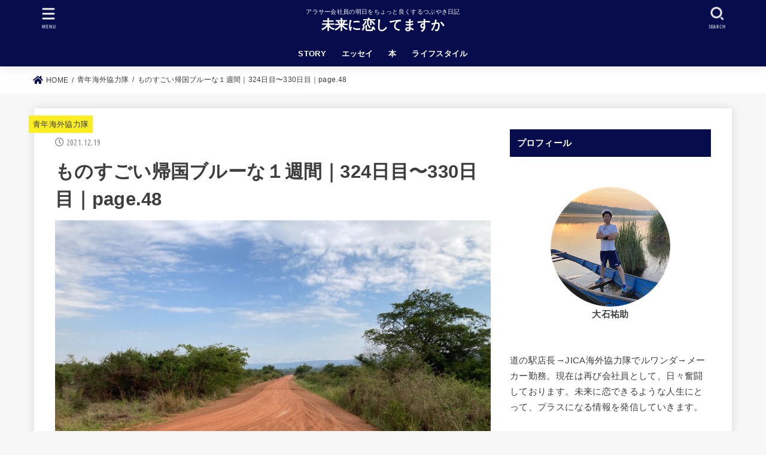

--- FILE ---
content_type: text/html; charset=UTF-8
request_url: https://yusukeoishi.com/jocv-diary48/
body_size: 17011
content:
<!doctype html>
<html dir="ltr" lang="ja"
	prefix="og: https://ogp.me/ns#" >
<head>
<meta charset="utf-8">
<meta http-equiv="X-UA-Compatible" content="IE=edge">
<meta name="HandheldFriendly" content="True">
<meta name="MobileOptimized" content="320">
<meta name="viewport" content="width=device-width, initial-scale=1"/>
<link rel="pingback" href="https://yusukeoishi.com/xmlrpc.php">
<title>ものすごい帰国ブルーな１週間｜324日目〜330日目｜page.48 | 未来に恋してますか</title>

		<!-- All in One SEO 4.3.4.1 - aioseo.com -->
		<meta name="robots" content="max-image-preview:large" />
		<link rel="canonical" href="https://yusukeoishi.com/jocv-diary48/" />
		<meta name="generator" content="All in One SEO (AIOSEO) 4.3.4.1 " />
		<meta property="og:locale" content="ja_JP" />
		<meta property="og:site_name" content="未来に恋してますか | アラサー会社員の明日をちょっと良くするつぶやき日記" />
		<meta property="og:type" content="article" />
		<meta property="og:title" content="ものすごい帰国ブルーな１週間｜324日目〜330日目｜page.48 | 未来に恋してますか" />
		<meta property="og:url" content="https://yusukeoishi.com/jocv-diary48/" />
		<meta property="article:published_time" content="2021-12-19T01:00:36+00:00" />
		<meta property="article:modified_time" content="2021-12-17T14:01:29+00:00" />
		<meta name="twitter:card" content="summary" />
		<meta name="twitter:title" content="ものすごい帰国ブルーな１週間｜324日目〜330日目｜page.48 | 未来に恋してますか" />
		<script type="application/ld+json" class="aioseo-schema">
			{"@context":"https:\/\/schema.org","@graph":[{"@type":"Article","@id":"https:\/\/yusukeoishi.com\/jocv-diary48\/#article","name":"\u3082\u306e\u3059\u3054\u3044\u5e30\u56fd\u30d6\u30eb\u30fc\u306a\uff11\u9031\u9593\uff5c324\u65e5\u76ee\u301c330\u65e5\u76ee\uff5cpage.48 | \u672a\u6765\u306b\u604b\u3057\u3066\u307e\u3059\u304b","headline":"\u3082\u306e\u3059\u3054\u3044\u5e30\u56fd\u30d6\u30eb\u30fc\u306a\uff11\u9031\u9593\uff5c324\u65e5\u76ee\u301c330\u65e5\u76ee\uff5cpage.48","author":{"@id":"https:\/\/yusukeoishi.com\/author\/kibuye\/#author"},"publisher":{"@id":"https:\/\/yusukeoishi.com\/#organization"},"image":{"@type":"ImageObject","url":"https:\/\/yusukeoishi.com\/wp-content\/uploads\/2021\/12\/0_IMG_8417.jpg","width":960,"height":720},"datePublished":"2021-12-19T01:00:36+09:00","dateModified":"2021-12-17T14:01:29+09:00","inLanguage":"ja","mainEntityOfPage":{"@id":"https:\/\/yusukeoishi.com\/jocv-diary48\/#webpage"},"isPartOf":{"@id":"https:\/\/yusukeoishi.com\/jocv-diary48\/#webpage"},"articleSection":"\u9752\u5e74\u6d77\u5916\u5354\u529b\u968a"},{"@type":"BreadcrumbList","@id":"https:\/\/yusukeoishi.com\/jocv-diary48\/#breadcrumblist","itemListElement":[{"@type":"ListItem","@id":"https:\/\/yusukeoishi.com\/#listItem","position":1,"item":{"@type":"WebPage","@id":"https:\/\/yusukeoishi.com\/","name":"\u30db\u30fc\u30e0","description":"\u9752\u5e74\u6d77\u5916\u5354\u529b\u968a\uff08\uff12\uff10\uff11\uff19\u5e74\u5ea6\uff12\u6b21\u968a\uff09\u30de\u30fc\u30b1\u30c6\u30a3\u30f3\u30b0\u968a\u54e1\u3068\u3057\u3066\u30a2\u30d5\u30ea\u30ab\u306e\u30eb\u30ef\u30f3\u30c0\u3068\u3044\u3046\u56fd\u3067\u3001\u73fe\u5730\u306e\u4e2d\u5c0f\u4f01\u696d\u3084\u8d77\u696d\u5bb6\u306e\u652f\u63f4\u3092\u3057\u307e\u3059\u3002\u30d6\u30ed\u30b0\u3084YouTube\u306a\u3069\u3092\u901a\u3057\u3066\u3001\u672a\u6765\u306b\u604b\u3067\u304d\u308b\u3088\u3046\u306a\u4eba\u751f\u306b\u3068\u3063\u3066\u30d7\u30e9\u30b9\u306b\u306a\u308b\u60c5\u5831\u3092\u767a\u4fe1\u3057\u3066\u3044\u304d\u307e\u3059\u3002","url":"https:\/\/yusukeoishi.com\/"},"nextItem":"https:\/\/yusukeoishi.com\/jocv-diary48\/#listItem"},{"@type":"ListItem","@id":"https:\/\/yusukeoishi.com\/jocv-diary48\/#listItem","position":2,"item":{"@type":"WebPage","@id":"https:\/\/yusukeoishi.com\/jocv-diary48\/","name":"\u3082\u306e\u3059\u3054\u3044\u5e30\u56fd\u30d6\u30eb\u30fc\u306a\uff11\u9031\u9593\uff5c324\u65e5\u76ee\u301c330\u65e5\u76ee\uff5cpage.48","url":"https:\/\/yusukeoishi.com\/jocv-diary48\/"},"previousItem":"https:\/\/yusukeoishi.com\/#listItem"}]},{"@type":"Organization","@id":"https:\/\/yusukeoishi.com\/#organization","name":"\u672a\u6765\u306b\u604b\u3057\u3066\u307e\u3059\u304b","url":"https:\/\/yusukeoishi.com\/"},{"@type":"Person","@id":"https:\/\/yusukeoishi.com\/author\/kibuye\/#author","url":"https:\/\/yusukeoishi.com\/author\/kibuye\/","name":"Yusuke Oishi","image":{"@type":"ImageObject","@id":"https:\/\/yusukeoishi.com\/jocv-diary48\/#authorImage","url":"https:\/\/secure.gravatar.com\/avatar\/93bdb00773b8e482ec7cb485a1f7443e?s=96&d=mm&r=g","width":96,"height":96,"caption":"Yusuke Oishi"}},{"@type":"WebPage","@id":"https:\/\/yusukeoishi.com\/jocv-diary48\/#webpage","url":"https:\/\/yusukeoishi.com\/jocv-diary48\/","name":"\u3082\u306e\u3059\u3054\u3044\u5e30\u56fd\u30d6\u30eb\u30fc\u306a\uff11\u9031\u9593\uff5c324\u65e5\u76ee\u301c330\u65e5\u76ee\uff5cpage.48 | \u672a\u6765\u306b\u604b\u3057\u3066\u307e\u3059\u304b","inLanguage":"ja","isPartOf":{"@id":"https:\/\/yusukeoishi.com\/#website"},"breadcrumb":{"@id":"https:\/\/yusukeoishi.com\/jocv-diary48\/#breadcrumblist"},"author":{"@id":"https:\/\/yusukeoishi.com\/author\/kibuye\/#author"},"creator":{"@id":"https:\/\/yusukeoishi.com\/author\/kibuye\/#author"},"image":{"@type":"ImageObject","url":"https:\/\/yusukeoishi.com\/wp-content\/uploads\/2021\/12\/0_IMG_8417.jpg","@id":"https:\/\/yusukeoishi.com\/#mainImage","width":960,"height":720},"primaryImageOfPage":{"@id":"https:\/\/yusukeoishi.com\/jocv-diary48\/#mainImage"},"datePublished":"2021-12-19T01:00:36+09:00","dateModified":"2021-12-17T14:01:29+09:00"},{"@type":"WebSite","@id":"https:\/\/yusukeoishi.com\/#website","url":"https:\/\/yusukeoishi.com\/","name":"\u672a\u6765\u306b\u604b\u3057\u3066\u307e\u3059\u304b","description":"\u30a2\u30e9\u30b5\u30fc\u4f1a\u793e\u54e1\u306e\u660e\u65e5\u3092\u3061\u3087\u3063\u3068\u826f\u304f\u3059\u308b\u3064\u3076\u3084\u304d\u65e5\u8a18","inLanguage":"ja","publisher":{"@id":"https:\/\/yusukeoishi.com\/#organization"}}]}
		</script>
		<script type="text/javascript" >
			window.ga=window.ga||function(){(ga.q=ga.q||[]).push(arguments)};ga.l=+new Date;
			ga('create', "UA-156921482-1", { 'cookieDomain': 'yusukeoishi.com' } );
			ga('send', 'pageview');
		</script>
		<script async src="https://www.google-analytics.com/analytics.js"></script>
		<!-- All in One SEO -->

<link rel='dns-prefetch' href='//fonts.googleapis.com' />
<link rel='dns-prefetch' href='//use.fontawesome.com' />
<link rel='dns-prefetch' href='//s.w.org' />
<link rel="alternate" type="application/rss+xml" title="未来に恋してますか &raquo; フィード" href="https://yusukeoishi.com/feed/" />
<link rel="alternate" type="application/rss+xml" title="未来に恋してますか &raquo; コメントフィード" href="https://yusukeoishi.com/comments/feed/" />
<link rel="alternate" type="application/rss+xml" title="未来に恋してますか &raquo; ものすごい帰国ブルーな１週間｜324日目〜330日目｜page.48 のコメントのフィード" href="https://yusukeoishi.com/jocv-diary48/feed/" />
		<script type="text/javascript">
			window._wpemojiSettings = {"baseUrl":"https:\/\/s.w.org\/images\/core\/emoji\/12.0.0-1\/72x72\/","ext":".png","svgUrl":"https:\/\/s.w.org\/images\/core\/emoji\/12.0.0-1\/svg\/","svgExt":".svg","source":{"concatemoji":"https:\/\/yusukeoishi.com\/wp-includes\/js\/wp-emoji-release.min.js?ver=5.4.2"}};
			/*! This file is auto-generated */
			!function(e,a,t){var r,n,o,i,p=a.createElement("canvas"),s=p.getContext&&p.getContext("2d");function c(e,t){var a=String.fromCharCode;s.clearRect(0,0,p.width,p.height),s.fillText(a.apply(this,e),0,0);var r=p.toDataURL();return s.clearRect(0,0,p.width,p.height),s.fillText(a.apply(this,t),0,0),r===p.toDataURL()}function l(e){if(!s||!s.fillText)return!1;switch(s.textBaseline="top",s.font="600 32px Arial",e){case"flag":return!c([127987,65039,8205,9895,65039],[127987,65039,8203,9895,65039])&&(!c([55356,56826,55356,56819],[55356,56826,8203,55356,56819])&&!c([55356,57332,56128,56423,56128,56418,56128,56421,56128,56430,56128,56423,56128,56447],[55356,57332,8203,56128,56423,8203,56128,56418,8203,56128,56421,8203,56128,56430,8203,56128,56423,8203,56128,56447]));case"emoji":return!c([55357,56424,55356,57342,8205,55358,56605,8205,55357,56424,55356,57340],[55357,56424,55356,57342,8203,55358,56605,8203,55357,56424,55356,57340])}return!1}function d(e){var t=a.createElement("script");t.src=e,t.defer=t.type="text/javascript",a.getElementsByTagName("head")[0].appendChild(t)}for(i=Array("flag","emoji"),t.supports={everything:!0,everythingExceptFlag:!0},o=0;o<i.length;o++)t.supports[i[o]]=l(i[o]),t.supports.everything=t.supports.everything&&t.supports[i[o]],"flag"!==i[o]&&(t.supports.everythingExceptFlag=t.supports.everythingExceptFlag&&t.supports[i[o]]);t.supports.everythingExceptFlag=t.supports.everythingExceptFlag&&!t.supports.flag,t.DOMReady=!1,t.readyCallback=function(){t.DOMReady=!0},t.supports.everything||(n=function(){t.readyCallback()},a.addEventListener?(a.addEventListener("DOMContentLoaded",n,!1),e.addEventListener("load",n,!1)):(e.attachEvent("onload",n),a.attachEvent("onreadystatechange",function(){"complete"===a.readyState&&t.readyCallback()})),(r=t.source||{}).concatemoji?d(r.concatemoji):r.wpemoji&&r.twemoji&&(d(r.twemoji),d(r.wpemoji)))}(window,document,window._wpemojiSettings);
		</script>
		<style type="text/css">
img.wp-smiley,
img.emoji {
	display: inline !important;
	border: none !important;
	box-shadow: none !important;
	height: 1em !important;
	width: 1em !important;
	margin: 0 .07em !important;
	vertical-align: -0.1em !important;
	background: none !important;
	padding: 0 !important;
}
</style>
	<link rel='stylesheet' id='wp-block-library-css'  href='https://yusukeoishi.com/wp-includes/css/dist/block-library/style.min.css' type='text/css' media='all' />
<link rel='stylesheet' id='toc-screen-css'  href='https://yusukeoishi.com/wp-content/plugins/table-of-contents-plus/screen.min.css?ver=2302' type='text/css' media='all' />
<link rel='stylesheet' id='wordpress-popular-posts-css-css'  href='https://yusukeoishi.com/wp-content/plugins/wordpress-popular-posts/assets/css/wpp.css?ver=6.1.1' type='text/css' media='all' />
<link rel='stylesheet' id='stk_style-css'  href='https://yusukeoishi.com/wp-content/themes/jstork19/style.css?ver=2.7.0' type='text/css' media='all' />
<style id='stk_style-inline-css' type='text/css'>
ul.wpp-list{counter-reset:number}ul.wpp-list li{list-style:none;position:relative;border-bottom:1px solid #ddd;margin:0;padding-bottom:.75em}ul.wpp-list li a::before{counter-increment:number;content:counter(number);background-color:var(--main-ttl-bg);color:var(--main-ttl-color);margin-right:3px;width:1.5em;height:1.5em;line-height:1.5em;font-size:75%;border-radius:3px;font-weight:bold;display:block;text-align:center;position:absolute;left:2px;top:2px;z-index:1}ul.wpp-list img{margin-bottom:0;margin-right:5px}ul.wpp-list li a.wpp-post-title{display:block}ul.wpp-list li a.wpp-post-title::before,ul.wpp-list li .wpp-author a::before,ul.wpp-list li .wpp-category a::before{content:none}ul.wpp-list .wpp-excerpt{font-size:80%}@media only screen and (max-width:480px){#toc_container{font-size:90%}}#toc_container{width:100%!important;padding:1.2em;border:5px solid rgba(100,100,100,.2)}#toc_container li{margin:1em 0;font-weight:bold}#toc_container li li{font-weight:normal;margin:.5em 0}#toc_container li::before{content:none}#toc_container .toc_number{display:inline-block;font-weight:bold;font-size:75%;background-color:var(--main-ttl-bg);color:var(--main-ttl-color);min-width:2.1em;min-height:2.1em;line-height:2.1;text-align:center;border-radius:1em;margin-right:.3em;padding:0 7px}#toc_container a{color:inherit;text-decoration:none}#toc_container a:hover{text-decoration:underline}#toc_container p.toc_title{max-width:580px;font-weight:bold;text-align:left;margin:0 auto;font-size:100%;vertical-align:middle}#toc_container .toc_title::before{display:inline-block;font-family:"Font Awesome 5 Free";font-weight:900;content:"\f03a";margin-right:.8em;margin-left:.4em;transform:scale(1.4);color:var(--main-ttl-bg)}#toc_container .toc_title .toc_toggle{font-size:80%;font-weight:normal;margin-left:.2em}#toc_container .toc_list{max-width:580px;margin-left:auto;margin-right:auto}#toc_container .toc_list>li{padding-left:0}
:root{--main-text-color:#3E3E3E;--main-link-color:#070d4c;--main-link-color-hover:#70efe7;--main-ttl-bg:#070d4c;--main-ttl-bg-rgba:rgba(7,13,76,.1);--main-ttl-color:#fff;--header-bg:#070d4c;--header-logo-color:#fff;--header-text-color:#fff;--inner-content-bg:#fff;--label-bg:#fcee21;--label-text-color:#3e3e3e;--slider-text-color:#444;--side-text-color:#3e3e3e;--footer-bg:#666;--footer-text-color:#CACACA;--footer-link-color:#f7f7f7;--new-mark-bg:#ff6347;--oc-box-blue:#82c8e2;--oc-box-blue-inner:#d4f3ff;--oc-box-red:#ee5656;--oc-box-red-inner:#feeeed;--oc-box-yellow:#ded647;--oc-box-yellow-inner:#fff8d4;--oc-box-green:#79e37c;--oc-box-green-inner:#d8f7c3;--oc-box-pink:#f7b2b2;--oc-box-pink-inner:#fee;--oc-box-gray:#9c9c9c;--oc-box-gray-inner:#f5f5f5;--oc-box-black:#313131;--oc-box-black-inner:#404040}
.wp-block-cover-image img.wp-block-cover__image-background,.wp-block-cover-image video.wp-block-cover__video-background,.wp-block-cover img.wp-block-cover__image-background,.wp-block-cover video.wp-block-cover__video-background{position:absolute;top:0;left:0;right:0;bottom:0;margin:0;padding:0;width:100%;height:100%;max-width:none;max-height:none;-o-object-fit:cover;object-fit:cover;outline:0;border:0;box-shadow:none}#custom_header .wp-block-cover__video-background{transform:translate(0)}
</style>
<link rel='stylesheet' id='stk_iconfont_style-css'  href='https://yusukeoishi.com/wp-content/themes/jstork19/webfonts/skticon/style.css' type='text/css' media='all' />
<link rel='stylesheet' id='gf_font-css'  href='https://fonts.googleapis.com/css?family=Ubuntu+Condensed&#038;display=swap' type='text/css' media='all' />
<style id='gf_font-inline-css' type='text/css'>
.gf {font-family: "Ubuntu Condensed", "游ゴシック", "Yu Gothic", "游ゴシック体", "YuGothic", "Hiragino Kaku Gothic ProN", Meiryo, sans-serif;}
</style>
<link rel='stylesheet' id='fontawesome-css'  href='https://use.fontawesome.com/releases/v5.13.0/css/all.css' type='text/css' media='all' />
<script type='text/javascript' src='https://yusukeoishi.com/wp-includes/js/jquery/jquery.js?ver=1.12.4-wp'></script>
<script type='text/javascript' src='https://yusukeoishi.com/wp-includes/js/jquery/jquery-migrate.min.js?ver=1.4.1'></script>
<script type='application/json' id="wpp-json">
{"sampling_active":0,"sampling_rate":100,"ajax_url":"https:\/\/yusukeoishi.com\/wp-json\/wordpress-popular-posts\/v1\/popular-posts","api_url":"https:\/\/yusukeoishi.com\/wp-json\/wordpress-popular-posts","ID":2099,"token":"82e87132c2","lang":0,"debug":0}
</script>
<script type='text/javascript' src='https://yusukeoishi.com/wp-content/plugins/wordpress-popular-posts/assets/js/wpp.min.js?ver=6.1.1'></script>
<link rel='https://api.w.org/' href='https://yusukeoishi.com/wp-json/' />
<link rel="EditURI" type="application/rsd+xml" title="RSD" href="https://yusukeoishi.com/xmlrpc.php?rsd" />
<link rel="wlwmanifest" type="application/wlwmanifest+xml" href="https://yusukeoishi.com/wp-includes/wlwmanifest.xml" /> 
<link rel='prev' title='【最強パスタ決定戦】ニップン明太子かるぼなーら｜#5' href='https://yusukeoishi.com/pasta-ranking5/' />
<link rel='next' title='【幻冬舎plus】第22回の記事が掲載されました！！' href='https://yusukeoishi.com/2021-12-21/' />

<link rel='shortlink' href='https://yusukeoishi.com/?p=2099' />
<link rel="alternate" type="application/json+oembed" href="https://yusukeoishi.com/wp-json/oembed/1.0/embed?url=https%3A%2F%2Fyusukeoishi.com%2Fjocv-diary48%2F" />
<link rel="alternate" type="text/xml+oembed" href="https://yusukeoishi.com/wp-json/oembed/1.0/embed?url=https%3A%2F%2Fyusukeoishi.com%2Fjocv-diary48%2F&#038;format=xml" />
            <style id="wpp-loading-animation-styles">@-webkit-keyframes bgslide{from{background-position-x:0}to{background-position-x:-200%}}@keyframes bgslide{from{background-position-x:0}to{background-position-x:-200%}}.wpp-widget-placeholder,.wpp-widget-block-placeholder{margin:0 auto;width:60px;height:3px;background:#dd3737;background:linear-gradient(90deg,#dd3737 0%,#571313 10%,#dd3737 100%);background-size:200% auto;border-radius:3px;-webkit-animation:bgslide 1s infinite linear;animation:bgslide 1s infinite linear}</style>
            <link rel="icon" href="https://yusukeoishi.com/wp-content/uploads/2020/07/cropped-16_2_280-32x32.png" sizes="32x32" />
<link rel="icon" href="https://yusukeoishi.com/wp-content/uploads/2020/07/cropped-16_2_280-192x192.png" sizes="192x192" />
<link rel="apple-touch-icon" href="https://yusukeoishi.com/wp-content/uploads/2020/07/cropped-16_2_280-180x180.png" />
<meta name="msapplication-TileImage" content="https://yusukeoishi.com/wp-content/uploads/2020/07/cropped-16_2_280-270x270.png" />
		<style type="text/css" id="wp-custom-css">
			.entry-content p {
	line-height: 1.6;
	margin:0.2em;
}
		</style>
			<!-- Google tag (gtag.js) -->
<script async src="https://www.googletagmanager.com/gtag/js?id=G-FRKPV3RQZD"></script>
<script>
  window.dataLayer = window.dataLayer || [];
  function gtag(){dataLayer.push(arguments);}
  gtag('js', new Date());

  gtag('config', 'G-FRKPV3RQZD');
</script>
</head>
<body class="post-template-default single single-post postid-2099 single-format-standard wp-embed-responsive headercenter gf_UbuntuCon bgfull">

<div id="container">

<header id="header" class="header stk_header"><div id="inner-header" class="wrap"><div id="site__logo" class="fs_ss"><p class="site_description">アラサー会社員の明日をちょっと良くするつぶやき日記</p><p class="h1 text none_gf"><a href="https://yusukeoishi.com" class="text-logo-link">未来に恋してますか</a></p></div><nav id="g_nav" class="menu-%e3%82%b0%e3%83%ad%e3%83%bc%e3%83%90%e3%83%ab%e3%83%a1%e3%83%8b%e3%83%a5%e3%83%bc-container"><ul id="ul__g_nav" class="menu"><li id="menu-item-879" class="menu-item menu-item-type-post_type menu-item-object-page menu-item-879"><a href="https://yusukeoishi.com/story-2/">STORY</a></li>
<li id="menu-item-2182" class="menu-item menu-item-type-taxonomy menu-item-object-category menu-item-2182"><a href="https://yusukeoishi.com/category/essay/">エッセイ</a></li>
<li id="menu-item-892" class="menu-item menu-item-type-taxonomy menu-item-object-category menu-item-892"><a href="https://yusukeoishi.com/category/book/">本</a></li>
<li id="menu-item-2322" class="menu-item menu-item-type-taxonomy menu-item-object-category menu-item-2322"><a href="https://yusukeoishi.com/category/lifestyle/">ライフスタイル</a></li>
</ul></nav><a href="#searchbox" data-remodal-target="searchbox" id="search_btn" class="nav_btn search_btn"><span class="text gf">search</span></a><a href="#spnavi" data-remodal-target="spnavi" id="stk_menu_btn" class="nav_btn menu_btn"><span class="text gf">menu</span></a></div></header><div id="breadcrumb" class="breadcrumb fadeIn pannavi_on"><div class="wrap"><ul class="breadcrumb__ul" itemscope itemtype="http://schema.org/BreadcrumbList"><li class="breadcrumb__li bc_homelink" itemprop="itemListElement" itemscope itemtype="http://schema.org/ListItem"><a class="breadcrumb__link" itemprop="item" href="https://yusukeoishi.com/"><span itemprop="name"> HOME</span></a><meta itemprop="position" content="1" /></li><li class="breadcrumb__li" itemprop="itemListElement" itemscope itemtype="http://schema.org/ListItem"><a class="breadcrumb__link" itemprop="item" href="https://yusukeoishi.com/category/jocv/"><span itemprop="name">青年海外協力隊</span></a><meta itemprop="position" content="2" /></li><li class="breadcrumb__li" itemprop="itemListElement" itemscope itemtype="http://schema.org/ListItem"><span itemprop="name">ものすごい帰国ブルーな１週間｜324日目〜330日目｜page.48</span><meta itemprop="position" content="3" /></li></ul></div></div>
<div id="content">
<div id="inner-content" class="fadeIn wrap">

<main id="main">
<article id="post-2099" class="post-2099 post type-post status-publish format-standard has-post-thumbnail hentry category-jocv article">
<header class="article-header entry-header">

<p class="byline entry-meta vcard cf"><span class="cat-name cat-id-2"><a href="https://yusukeoishi.com/category/jocv/">青年海外協力隊</a></span><time class="time__date gf entry-date updated" datetime="2021-12-19">2021.12.19</time></p>
<h1 class="entry-title single-title" itemprop="headline" rel="bookmark">ものすごい帰国ブルーな１週間｜324日目〜330日目｜page.48</h1>

<figure class="eyecatch">
<img width="960" height="720" src="https://yusukeoishi.com/wp-content/uploads/2021/12/0_IMG_8417.jpg" class="attachment-post-thumbnail size-post-thumbnail wp-post-image" alt="" srcset="https://yusukeoishi.com/wp-content/uploads/2021/12/0_IMG_8417.jpg 960w, https://yusukeoishi.com/wp-content/uploads/2021/12/0_IMG_8417-300x225.jpg 300w, https://yusukeoishi.com/wp-content/uploads/2021/12/0_IMG_8417-768x576.jpg 768w, https://yusukeoishi.com/wp-content/uploads/2021/12/0_IMG_8417-485x364.jpg 485w" sizes="(max-width: 960px) 100vw, 960px" /></figure>
<div class="sns_btn">

<ul class="sns_btn__ul">

<li class="sns_btn__li twitter">
<a class="sns_btn__link" target="blank" href="//twitter.com/intent/tweet?url=https%3A%2F%2Fyusukeoishi.com%2Fjocv-diary48%2F&text=%E3%82%82%E3%81%AE%E3%81%99%E3%81%94%E3%81%84%E5%B8%B0%E5%9B%BD%E3%83%96%E3%83%AB%E3%83%BC%E3%81%AA%EF%BC%91%E9%80%B1%E9%96%93%EF%BD%9C324%E6%97%A5%E7%9B%AE%E3%80%9C330%E6%97%A5%E7%9B%AE%EF%BD%9Cpage.48&tw_p=tweetbutton" onclick="window.open(this.href, 'tweetwindow', 'width=550, height=450,personalbar=0,toolbar=0,scrollbars=1,resizable=1'); return false;"><span class="text">ツイート</span></a>
  </li>

<li class="sns_btn__li facebook">
  <a class="sns_btn__link" href="//www.facebook.com/sharer.php?src=bm&u=https%3A%2F%2Fyusukeoishi.com%2Fjocv-diary48%2F&t=%E3%82%82%E3%81%AE%E3%81%99%E3%81%94%E3%81%84%E5%B8%B0%E5%9B%BD%E3%83%96%E3%83%AB%E3%83%BC%E3%81%AA%EF%BC%91%E9%80%B1%E9%96%93%EF%BD%9C324%E6%97%A5%E7%9B%AE%E3%80%9C330%E6%97%A5%E7%9B%AE%EF%BD%9Cpage.48" onclick="javascript:window.open(this.href, '', 'menubar=no,toolbar=no,resizable=yes,scrollbars=yes,height=300,width=600');return false;"><span class="text">シェア</span></a>
  </li>

<li class="sns_btn__li hatebu">
  	<a class="sns_btn__link" href="//b.hatena.ne.jp/add?mode=confirm&url=https://yusukeoishi.com/jocv-diary48/&title=%E3%82%82%E3%81%AE%E3%81%99%E3%81%94%E3%81%84%E5%B8%B0%E5%9B%BD%E3%83%96%E3%83%AB%E3%83%BC%E3%81%AA%EF%BC%91%E9%80%B1%E9%96%93%EF%BD%9C324%E6%97%A5%E7%9B%AE%E3%80%9C330%E6%97%A5%E7%9B%AE%EF%BD%9Cpage.48" onclick="window.open(this.href, 'HBwindow', 'width=600, height=400, menubar=no, toolbar=no, scrollbars=yes'); return false;" target="_blank"><span class="text">はてブ</span></a>
</li>

<li class="sns_btn__li line">
  <a class="sns_btn__link" href="//line.me/R/msg/text/?%E3%82%82%E3%81%AE%E3%81%99%E3%81%94%E3%81%84%E5%B8%B0%E5%9B%BD%E3%83%96%E3%83%AB%E3%83%BC%E3%81%AA%EF%BC%91%E9%80%B1%E9%96%93%EF%BD%9C324%E6%97%A5%E7%9B%AE%E3%80%9C330%E6%97%A5%E7%9B%AE%EF%BD%9Cpage.48%0Ahttps%3A%2F%2Fyusukeoishi.com%2Fjocv-diary48%2F" target="_blank"><span class="text">送る</span></a>
  </li>

<li class="sns_btn__li pocket">
  	<a class="sns_btn__link" href="//getpocket.com/edit?url=https://yusukeoishi.com/jocv-diary48/&title=%E3%82%82%E3%81%AE%E3%81%99%E3%81%94%E3%81%84%E5%B8%B0%E5%9B%BD%E3%83%96%E3%83%AB%E3%83%BC%E3%81%AA%EF%BC%91%E9%80%B1%E9%96%93%EF%BD%9C324%E6%97%A5%E7%9B%AE%E3%80%9C330%E6%97%A5%E7%9B%AE%EF%BD%9Cpage.48" onclick="window.open(this.href, 'FBwindow', 'width=550, height=350, menubar=no, toolbar=no, scrollbars=yes'); return false;"><span class="text">Pocket</span></a>
  </li>

</ul>
</div>
</header>

<section class="entry-content cf">

<p>&nbsp;</p>
<p>この無気力が帰国ブルーなのか、なんなのか分からないけれど、協力隊人生でもっとも沈んでいた１週間。</p>
<p>１２月に入ってから、ずっと低空飛行だった。とくに今週は、もうほとんど地面に着いていた。</p>
<p>&nbsp;</p>
<p>そんな墜落寸前のぼくを他所に、最後の大仕事はやってくる。</p>
<p>東部県で開催されるEXPOまで１ヶ月を切っている。</p>
<p>&nbsp;</p>
<p>ルワンダでのラストを全力で走り切るために、早いとこ浮上しないと。</p>
<h2>最後の大仕事</h2>
<img class="aligncenter size-full wp-image-2100" src="https://yusukeoishi.com/wp-content/uploads/2021/12/0_IMG_8222.jpg" alt="" width="960" height="720" srcset="https://yusukeoishi.com/wp-content/uploads/2021/12/0_IMG_8222.jpg 960w, https://yusukeoishi.com/wp-content/uploads/2021/12/0_IMG_8222-300x225.jpg 300w, https://yusukeoishi.com/wp-content/uploads/2021/12/0_IMG_8222-768x576.jpg 768w, https://yusukeoishi.com/wp-content/uploads/2021/12/0_IMG_8222-485x364.jpg 485w" sizes="(max-width: 960px) 100vw, 960px" />
<p>我がルワマガナで開催されるEXPOが、協力隊最後の活動になりそうです。</p>
<p>&nbsp;</p>
<p>来年７日から18日の12日間で、東部県EXPOの開催が決まりました。</p>
<p>活動の締めくくりに２、３日ほど出店しようと思っていました。</p>
<p>&nbsp;</p>
<p>ところが、数日間だけで出店できるなんて大違い。なんと開催期間である12日間すべて出ないといけないらしいのです。</p>
<p>ここまで来て出ないという選択肢はないので、強制プレイで12日間の出店することになりました。</p>
<p>&nbsp;</p>
<p>今のところ、同期隊員とのあんこチャパティの販売と後輩隊員による水の啓発運動、の２つは取り行うことが決まっています。</p>
<p>&nbsp;</p>
<p>ですが、残りの半数以上の日程はまだ未定。</p>
<p>以前から計画していた縁日をやるにしても、２、３日が限度です。なので、あと一つか二つは企画を考えないとなりません。</p>
<p>&nbsp;</p>
<p>そこで、レストランなどのお店を持っているルワンダ人の友達にお願いして、出店してもらう作戦に。</p>
<p>&nbsp;</p>
<p>しかし、さっそくこの作戦は頓挫します。</p>
<p>&nbsp;</p>
<p>急遽、課のダイレクターから、郡庁で出すブースに最低でも10の店を連れてきて欲しいとの依頼が入ったのです。</p>
<p>なんということでしょう。ぼくの友人たちは郡庁ブースに紹介することになりそうです。</p>
<p>&nbsp;</p>
<p>自分のブースでも何をやるか決まっていないのに、郡庁のブースのために10店舗もリーシングするなんて……。</p>
<p>&nbsp;</p>
<p>来週からは、自分のブースの準備を進めつつ、郡庁ブースのリーシングをしなくてはなりません。</p>
<p>これは慌ただしくなりそうな予感がします。</p>
<h2>大好評のわなげ</h2>
<img class="aligncenter size-full wp-image-2101" src="https://yusukeoishi.com/wp-content/uploads/2021/12/0_IMG_8700.jpg" alt="" width="960" height="720" srcset="https://yusukeoishi.com/wp-content/uploads/2021/12/0_IMG_8700.jpg 960w, https://yusukeoishi.com/wp-content/uploads/2021/12/0_IMG_8700-300x225.jpg 300w, https://yusukeoishi.com/wp-content/uploads/2021/12/0_IMG_8700-768x576.jpg 768w, https://yusukeoishi.com/wp-content/uploads/2021/12/0_IMG_8700-485x364.jpg 485w" sizes="(max-width: 960px) 100vw, 960px" />
<p>かねてより日本の祭りをやりたいと企てていました。</p>
<p>そして、EXPOで実現しそうです。ですが、祭りといっても、何がいいか模索しています。</p>
<p>&nbsp;</p>
<p>以前、近所の子どもたちに「ひもくじ」を試してみた結果はイマイチでした。</p>
<p>子どもたちの反応はとても良く楽しんでくれたのですが、オペレーションが大変。ルールが伝わりにくいのと、景品やヒモのセッティングが難しく、現実的ではありませんでした。</p>
<p>&nbsp;</p>
<p>そこで今回試したのが、「わなげ」。</p>
<p>これは試す前から自信がありました。とっても分かりやすいし、こちら側の準備もカンタン。そんな訳で、近所の子どもたちに遊んでもらいました。</p>
<p>&nbsp;</p>
<p>わなげは、予想通り大成功。</p>
<p>ルールも一発で伝わり、子どもたちも大いに楽しんでくれました。</p>
<p>&nbsp;</p>
<p>前回のひもくじは入れ食い状態になってしまったのに、子どもがどんどん増えても、ピンクシートのおかげか誰もお菓子を横から取ろうとしません。</p>
<p>みなしっかり順番を守ってくれるのです。</p>
<p>&nbsp;</p>
<p>問題があるとすれば、お菓子取れない可能性があること。</p>
<p>もちろん、ゲームなので仕方ないのですが、何も取れないのはあまりに可哀想です。</p>
<p>&nbsp;</p>
<p>まあ、それは仕方ないのかな……。</p>
<p>あともう一つか二つゲームを用意する予定です！</p>
<h2>協力隊史上もっとも落ちてた週</h2>
<img class="aligncenter size-full wp-image-2102" src="https://yusukeoishi.com/wp-content/uploads/2021/12/1_IMG_8408.jpg" alt="" width="960" height="720" srcset="https://yusukeoishi.com/wp-content/uploads/2021/12/1_IMG_8408.jpg 960w, https://yusukeoishi.com/wp-content/uploads/2021/12/1_IMG_8408-300x225.jpg 300w, https://yusukeoishi.com/wp-content/uploads/2021/12/1_IMG_8408-768x576.jpg 768w, https://yusukeoishi.com/wp-content/uploads/2021/12/1_IMG_8408-485x364.jpg 485w" sizes="(max-width: 960px) 100vw, 960px" />
<p>EXPOが決まった最中、だいぶ沈んでいました。</p>
<p>&nbsp;</p>
<p>もしかすると、一時帰国の含めて２年あった協力隊人生でもっともキツかったかもしれません。</p>
<p>明確な理由はないのですが、謎の無気力状態に。</p>
<p>&nbsp;</p>
<p>考えられるとすると、とくに何も出来てないのに活動がひと段落したこと。</p>
<p>支援先でのワークショップをひと通り終え、経営の教科書やガイドブックも完成し、やるべき仕事がほとんどなくなってしまいました。</p>
<p>&nbsp;</p>
<p>くわえて、進むべき方向を失ったこと。</p>
<p>協力隊後の進路はだいぶ前から決めていたのに、リアルにその時が差し迫ってきて、決意が大きく揺らぎ始めたのです。</p>
<p>&nbsp;</p>
<p>完全に帰国ブルー。</p>
<p>そんなものがあるのか知りませんが。</p>
<p>&nbsp;</p>
<p>早いこと帰国後どうするかを決めてしまえば、今に全力を注げるのですが、いかんせん迷走しまくってます。</p>
<p>この状態を脱しないと、残り少ないルワンダでの日々に身が入りません。</p>
<p>&nbsp;</p>
<p>とかく年内に結論を出すべく、もがきます！</p>
<p>そして、年明けからは晴れ晴れとした気持ちで、協力隊人生のラストを思いっきり楽しもうと思います！</p>
<p>&nbsp;</p>
<p>最後まで読んでいただき、ありがとうございます！！</p>
<p>シェアしていただけると嬉しいです！</p>
<p>&nbsp;</p>

</section>

<footer class="article-footer">
<ul class="post-categories">
	<li><a href="https://yusukeoishi.com/category/jocv/" rel="category tag">青年海外協力隊</a></li></ul></footer>

<div class="fb-likebtn" style="background-image: url(https://yusukeoishi.com/wp-content/uploads/2021/12/0_IMG_8417.jpg);">

<div class="inner">
	<p class="like_text gf">FOLLOW</p>

	
	
	
			<a class="followbtn btn_instagram" href="https://www.instagram.com/yusuke.oishi/" target="_blank">Instagram</a>
	
		
		

</div>
</div>

<div class="sharewrap">
<h3>シェアしていただけると嬉しいです！！</h3>
<div class="sns_btn">

<ul class="sns_btn__ul">

<li class="sns_btn__li twitter">
<a class="sns_btn__link" target="blank" href="//twitter.com/intent/tweet?url=https%3A%2F%2Fyusukeoishi.com%2Fjocv-diary48%2F&text=%E3%82%82%E3%81%AE%E3%81%99%E3%81%94%E3%81%84%E5%B8%B0%E5%9B%BD%E3%83%96%E3%83%AB%E3%83%BC%E3%81%AA%EF%BC%91%E9%80%B1%E9%96%93%EF%BD%9C324%E6%97%A5%E7%9B%AE%E3%80%9C330%E6%97%A5%E7%9B%AE%EF%BD%9Cpage.48&tw_p=tweetbutton" onclick="window.open(this.href, 'tweetwindow', 'width=550, height=450,personalbar=0,toolbar=0,scrollbars=1,resizable=1'); return false;"><span class="text">ツイート</span></a>
  </li>

<li class="sns_btn__li facebook">
  <a class="sns_btn__link" href="//www.facebook.com/sharer.php?src=bm&u=https%3A%2F%2Fyusukeoishi.com%2Fjocv-diary48%2F&t=%E3%82%82%E3%81%AE%E3%81%99%E3%81%94%E3%81%84%E5%B8%B0%E5%9B%BD%E3%83%96%E3%83%AB%E3%83%BC%E3%81%AA%EF%BC%91%E9%80%B1%E9%96%93%EF%BD%9C324%E6%97%A5%E7%9B%AE%E3%80%9C330%E6%97%A5%E7%9B%AE%EF%BD%9Cpage.48" onclick="javascript:window.open(this.href, '', 'menubar=no,toolbar=no,resizable=yes,scrollbars=yes,height=300,width=600');return false;"><span class="text">シェア</span></a>
  </li>

<li class="sns_btn__li hatebu">
  	<a class="sns_btn__link" href="//b.hatena.ne.jp/add?mode=confirm&url=https://yusukeoishi.com/jocv-diary48/&title=%E3%82%82%E3%81%AE%E3%81%99%E3%81%94%E3%81%84%E5%B8%B0%E5%9B%BD%E3%83%96%E3%83%AB%E3%83%BC%E3%81%AA%EF%BC%91%E9%80%B1%E9%96%93%EF%BD%9C324%E6%97%A5%E7%9B%AE%E3%80%9C330%E6%97%A5%E7%9B%AE%EF%BD%9Cpage.48" onclick="window.open(this.href, 'HBwindow', 'width=600, height=400, menubar=no, toolbar=no, scrollbars=yes'); return false;" target="_blank"><span class="text">はてブ</span></a>
</li>

<li class="sns_btn__li line">
  <a class="sns_btn__link" href="//line.me/R/msg/text/?%E3%82%82%E3%81%AE%E3%81%99%E3%81%94%E3%81%84%E5%B8%B0%E5%9B%BD%E3%83%96%E3%83%AB%E3%83%BC%E3%81%AA%EF%BC%91%E9%80%B1%E9%96%93%EF%BD%9C324%E6%97%A5%E7%9B%AE%E3%80%9C330%E6%97%A5%E7%9B%AE%EF%BD%9Cpage.48%0Ahttps%3A%2F%2Fyusukeoishi.com%2Fjocv-diary48%2F" target="_blank"><span class="text">送る</span></a>
  </li>

<li class="sns_btn__li pocket">
  	<a class="sns_btn__link" href="//getpocket.com/edit?url=https://yusukeoishi.com/jocv-diary48/&title=%E3%82%82%E3%81%AE%E3%81%99%E3%81%94%E3%81%84%E5%B8%B0%E5%9B%BD%E3%83%96%E3%83%AB%E3%83%BC%E3%81%AA%EF%BC%91%E9%80%B1%E9%96%93%EF%BD%9C324%E6%97%A5%E7%9B%AE%E3%80%9C330%E6%97%A5%E7%9B%AE%EF%BD%9Cpage.48" onclick="window.open(this.href, 'FBwindow', 'width=550, height=350, menubar=no, toolbar=no, scrollbars=yes'); return false;"><span class="text">Pocket</span></a>
  </li>

</ul>
</div>
</div>



	<div id="respond" class="comment-respond">
		<h3 id="reply-title" class="comment-reply-title">コメントを残す <small><a rel="nofollow" id="cancel-comment-reply-link" href="/jocv-diary48/#respond" style="display:none;">コメントをキャンセル</a></small></h3><form action="https://yusukeoishi.com/wp-comments-post.php" method="post" id="commentform" class="comment-form" novalidate><p class="comment-notes"><span id="email-notes">メールアドレスが公開されることはありません。</span> <span class="required">*</span> が付いている欄は必須項目です</p><p class="comment-form-comment"><label for="comment">コメント</label> <textarea id="comment" name="comment" cols="45" rows="8" maxlength="65525" required="required"></textarea></p><p class="comment-form-author"><label for="author">名前 <span class="required">*</span></label> <input id="author" name="author" type="text" value="" size="30" maxlength="245" required='required' /></p>
<p class="comment-form-email"><label for="email">メール <span class="required">*</span></label> <input id="email" name="email" type="email" value="" size="30" maxlength="100" aria-describedby="email-notes" required='required' /></p>
<p class="comment-form-url"><label for="url">サイト</label> <input id="url" name="url" type="url" value="" size="30" maxlength="200" /></p>
<p class="comment-form-cookies-consent"><input id="wp-comment-cookies-consent" name="wp-comment-cookies-consent" type="checkbox" value="yes" /> <label for="wp-comment-cookies-consent">次回のコメントで使用するためブラウザーに自分の名前、メールアドレス、サイトを保存する。</label></p>
<p class="form-submit"><input name="submit" type="submit" id="submit" class="submit" value="コメントを送信" /> <input type='hidden' name='comment_post_ID' value='2099' id='comment_post_ID' />
<input type='hidden' name='comment_parent' id='comment_parent' value='0' />
</p></form>	</div><!-- #respond -->
	
</article>

<div id="single_foot">

<div id="np-post">
<div class="prev np-post-list">
	<a href="https://yusukeoishi.com/2021-12-21/" data-text="PREV PAGE">
		<figure class="eyecatch"><img width="150" height="150" src="https://yusukeoishi.com/wp-content/uploads/2021/12/831a0c7900ccb36fa76f1a361dfda350-150x150.jpg" class="attachment-thumbnail size-thumbnail wp-post-image" alt="" /></figure>
		<span class="ttl">【幻冬舎plus】第22回の記事が掲載されました！！</span>
	</a>
</div>

<div class="next np-post-list">
	<a href="https://yusukeoishi.com/pasta-ranking5/" data-text="NEXT PAGE">
		<span class="ttl">【最強パスタ決定戦】ニップン明太子かるぼなーら｜#5</span>
		<figure class="eyecatch"><img width="150" height="150" src="https://yusukeoishi.com/wp-content/uploads/2021/11/2_IMG_7965-e1638168358461-150x150.jpg" class="attachment-thumbnail size-thumbnail wp-post-image" alt="" /></figure>
	</a>
</div>
</div>

<div id="related-box" class="original-related"><h2 class="related-h h_ttl"><span class="gf">RECOMMEND</span></h2><ul><li class="related_newpost__li">
			<a href="https://yusukeoishi.com/sdgs-goal1/" class="custom-link no-lightbox" title="sdg_icon_01_ja_2" onclick="event.stopPropagation()" target="_self">
				<figure class="eyecatch of-cover"><img width="485" height="300" src="https://yusukeoishi.com/wp-content/uploads/2020/12/sdg_icon_01_ja_2-485x300.png" class="archives-eyecatch-image attachment-oc-post-thum wp-post-image" alt="SDGsゴール１" /><span class="osusume-label cat-name cat-id-2">青年海外協力隊</span></figure><time class="time__date gf undo">2024.06.15</time><div class="ttl">【簡単】SDGsゴール１：貧困をなくそう</div>
			</a>
		</li><li class="related_newpost__li">
			<a href="https://yusukeoishi.com/jocv-dairy19/">
				<figure class="eyecatch of-cover"><img width="485" height="300" src="https://yusukeoishi.com/wp-content/uploads/2021/05/2_B5295AD2-F1B3-41D3-8F76-4B9A05E23C2D-485x300.jpg" class="archives-eyecatch-image attachment-oc-post-thum wp-post-image" alt="" /><span class="osusume-label cat-name cat-id-2">青年海外協力隊</span></figure><time class="time__date gf">2021.05.29</time><div class="ttl">【page.19】わたしはエジソンになりたい｜121日目〜127日目</div>
			</a>
		</li><li class="related_newpost__li">
			<a href="https://yusukeoishi.com/jocv-diary-page2/">
				<figure class="eyecatch of-cover"><img width="485" height="300" src="https://yusukeoishi.com/wp-content/uploads/2020/01/20200116034436-485x300.jpg" class="archives-eyecatch-image attachment-oc-post-thum wp-post-image" alt="" /><span class="osusume-label cat-name cat-id-2">青年海外協力隊</span></figure><time class="time__date gf undo">2020.11.15</time><div class="ttl">青年海外協力隊日記 page2 (語学訓練スタート 7日目～13日目)</div>
			</a>
		</li><li class="related_newpost__li">
			<a href="https://yusukeoishi.com/mdgs/">
				<figure class="eyecatch of-cover"><img width="485" height="300" src="https://yusukeoishi.com/wp-content/uploads/2020/12/E_SDG_logo_without_UN_emblem_Square_WEB-485x300.png" class="archives-eyecatch-image attachment-oc-post-thum wp-post-image" alt="SDGsロゴ" /><span class="osusume-label cat-name cat-id-2">青年海外協力隊</span></figure><time class="time__date gf undo">2024.06.15</time><div class="ttl">【簡単】MDGsとは？SDGsの前身であるミレニアム開発目標とは？</div>
			</a>
		</li><li class="related_newpost__li">
			<a href="https://yusukeoishi.com/jocv-diary53/">
				<figure class="eyecatch of-cover"><img width="485" height="364" src="https://yusukeoishi.com/wp-content/uploads/2022/01/1_IMG_9271-485x364.jpg" class="archives-eyecatch-image attachment-oc-post-thum wp-post-image" alt="" srcset="https://yusukeoishi.com/wp-content/uploads/2022/01/1_IMG_9271-485x364.jpg 485w, https://yusukeoishi.com/wp-content/uploads/2022/01/1_IMG_9271-300x225.jpg 300w, https://yusukeoishi.com/wp-content/uploads/2022/01/1_IMG_9271-768x576.jpg 768w, https://yusukeoishi.com/wp-content/uploads/2022/01/1_IMG_9271.jpg 960w" sizes="(max-width: 485px) 45vw, 485px" /><span class="osusume-label cat-name cat-id-2">青年海外協力隊</span></figure><time class="time__date gf">2022.01.23</time><div class="ttl">最後の最後までルワンダ｜359日目〜365日目｜page.53</div>
			</a>
		</li><li class="related_newpost__li">
			<a href="https://yusukeoishi.com/sdgs-goal4/" class="custom-link no-lightbox" title="sdg_icon_04_ja_2" onclick="event.stopPropagation()" target="_self">
				<figure class="eyecatch of-cover"><img width="485" height="300" src="https://yusukeoishi.com/wp-content/uploads/2020/12/sdg_icon_04_ja_2-485x300.png" class="archives-eyecatch-image attachment-oc-post-thum wp-post-image" alt="SDGsゴール４" /><span class="osusume-label cat-name cat-id-2">青年海外協力隊</span></figure><time class="time__date gf undo">2024.06.15</time><div class="ttl">【簡単】SDGsゴール４：質の高い教育をみんなに</div>
			</a>
		</li><li class="related_newpost__li">
			<a href="https://yusukeoishi.com/jocv-diary37/">
				<figure class="eyecatch of-cover"><img width="485" height="364" src="https://yusukeoishi.com/wp-content/uploads/2021/10/2_IMG_7040-485x364.jpg" class="archives-eyecatch-image attachment-oc-post-thum wp-post-image" alt="" srcset="https://yusukeoishi.com/wp-content/uploads/2021/10/2_IMG_7040-485x364.jpg 485w, https://yusukeoishi.com/wp-content/uploads/2021/10/2_IMG_7040-300x225.jpg 300w, https://yusukeoishi.com/wp-content/uploads/2021/10/2_IMG_7040-768x576.jpg 768w, https://yusukeoishi.com/wp-content/uploads/2021/10/2_IMG_7040.jpg 960w" sizes="(max-width: 485px) 45vw, 485px" /><span class="osusume-label cat-name cat-id-2">青年海外協力隊</span></figure><time class="time__date gf">2021.10.03</time><div class="ttl">最高すぎた14日間の隔離生活｜247日目〜253日目｜page.37</div>
			</a>
		</li><li class="related_newpost__li">
			<a href="https://yusukeoishi.com/jocv-diary-page10/">
				<figure class="eyecatch of-cover"><img width="485" height="300" src="https://yusukeoishi.com/wp-content/uploads/2020/03/20200315233820-485x300.jpg" class="archives-eyecatch-image attachment-oc-post-thum wp-post-image" alt="" /><span class="osusume-label cat-name cat-id-2">青年海外協力隊</span></figure><time class="time__date gf undo">2020.11.15</time><div class="ttl">新ビジネス始動 (page.10 62日目〜68日目)</div>
			</a>
		</li></ul></div>

</div>

</main>
<div id="sidebar1" class="sidebar" role="complementary"><div id="text-2" class="widget widget_text"><h4 class="widgettitle gf"><span>プロフィール</span></h4>			<div class="textwidget"><p><center><br />
<img class="aligncenter wp-image-2191 size-full" src="https://yusukeoishi.com/wp-content/uploads/2022/03/IA4QO2D2D2g7sRX1647231120_1647231145-2.png" alt="" width="200" height="200" /></center><center><strong>大石祐助</strong></center>&nbsp;</p>
<p>道の駅店長→JICA海外協力隊でルワンダ→メーカー勤務。現在は再び会社員として、日々奮闘しております。未来に恋できるような人生にとって、プラスになる情報を発信していきます。</p>
</div>
		</div><div id="search-2" class="widget widget_search"><form role="search" method="get" class="searchform" action="https://yusukeoishi.com/">
				<label>
					<span class="screen-reader-text">検索:</span>
					<input type="search" class="searchform_input" placeholder="検索 &hellip;" value="" name="s" />
				</label>
				<button type="submit" class="searchsubmit"></button>
			</form></div>
<div id="wpp-3" class="widget popular-posts">
<h4 class="widgettitle gf"><span>よく読まれている記事</span></h4>


<ul class="wpp-list wpp-list-with-thumbnails">
<li>
<a href="https://yusukeoishi.com/jocv-money/" target="_self"><img src="https://yusukeoishi.com/wp-content/uploads/wordpress-popular-posts/1105-featured-75x75.jpg" srcset="https://yusukeoishi.com/wp-content/uploads/wordpress-popular-posts/1105-featured-75x75.jpg, https://yusukeoishi.com/wp-content/uploads/wordpress-popular-posts/1105-featured-75x75@1.5x.jpg 1.5x, https://yusukeoishi.com/wp-content/uploads/wordpress-popular-posts/1105-featured-75x75@2x.jpg 2x, https://yusukeoishi.com/wp-content/uploads/wordpress-popular-posts/1105-featured-75x75@2.5x.jpg 2.5x, https://yusukeoishi.com/wp-content/uploads/wordpress-popular-posts/1105-featured-75x75@3x.jpg 3x"  width="75" height="75" alt="疑問のイメージ" class="wpp-thumbnail wpp_featured wpp_cached_thumb" loading="lazy" /></a>
<a href="https://yusukeoishi.com/jocv-money/" class="wpp-post-title" target="_self">【最新】青年海外協力隊の給料すべてお見せします！【お金の不安解決】</a>
</li>
<li>
<a href="https://yusukeoishi.com/how-to-write-jocv-application-form/" target="_self"><img src="https://yusukeoishi.com/wp-content/uploads/wordpress-popular-posts/493-featured-75x75.jpg" srcset="https://yusukeoishi.com/wp-content/uploads/wordpress-popular-posts/493-featured-75x75.jpg, https://yusukeoishi.com/wp-content/uploads/wordpress-popular-posts/493-featured-75x75@1.5x.jpg 1.5x, https://yusukeoishi.com/wp-content/uploads/wordpress-popular-posts/493-featured-75x75@2x.jpg 2x, https://yusukeoishi.com/wp-content/uploads/wordpress-popular-posts/493-featured-75x75@2.5x.jpg 2.5x, https://yusukeoishi.com/wp-content/uploads/wordpress-popular-posts/493-featured-75x75@3x.jpg 3x"  width="75" height="75" alt="" class="wpp-thumbnail wpp_featured wpp_cached_thumb" loading="lazy" /></a>
<a href="https://yusukeoishi.com/how-to-write-jocv-application-form/" class="wpp-post-title" target="_self">【最新】青年海外協力隊の応募用紙の書き方【合格した応募書類みせます】</a>
</li>
<li>
<a href="https://yusukeoishi.com/jocv-belongings/" target="_self"><img src="https://yusukeoishi.com/wp-content/uploads/wordpress-popular-posts/699-featured-75x75.jpg" srcset="https://yusukeoishi.com/wp-content/uploads/wordpress-popular-posts/699-featured-75x75.jpg, https://yusukeoishi.com/wp-content/uploads/wordpress-popular-posts/699-featured-75x75@1.5x.jpg 1.5x, https://yusukeoishi.com/wp-content/uploads/wordpress-popular-posts/699-featured-75x75@2x.jpg 2x, https://yusukeoishi.com/wp-content/uploads/wordpress-popular-posts/699-featured-75x75@2.5x.jpg 2.5x, https://yusukeoishi.com/wp-content/uploads/wordpress-popular-posts/699-featured-75x75@3x.jpg 3x"  width="75" height="75" alt="スーツケース" class="wpp-thumbnail wpp_featured wpp_cached_thumb" loading="lazy" /></a>
<a href="https://yusukeoishi.com/jocv-belongings/" class="wpp-post-title" target="_self">【最新】青年海外協力隊のほんとうに必要な持ち物リスト【保存版】</a>
</li>
<li>
<a href="https://yusukeoishi.com/basic-information-rwanda/" target="_self"><img src="https://yusukeoishi.com/wp-content/uploads/wordpress-popular-posts/575-featured-75x75.jpg" srcset="https://yusukeoishi.com/wp-content/uploads/wordpress-popular-posts/575-featured-75x75.jpg, https://yusukeoishi.com/wp-content/uploads/wordpress-popular-posts/575-featured-75x75@1.5x.jpg 1.5x, https://yusukeoishi.com/wp-content/uploads/wordpress-popular-posts/575-featured-75x75@2x.jpg 2x, https://yusukeoishi.com/wp-content/uploads/wordpress-popular-posts/575-featured-75x75@2.5x.jpg 2.5x, https://yusukeoishi.com/wp-content/uploads/wordpress-popular-posts/575-featured-75x75@3x.jpg 3x"  width="75" height="75" alt="" class="wpp-thumbnail wpp_featured wpp_cached_thumb" loading="lazy" /></a>
<a href="https://yusukeoishi.com/basic-information-rwanda/" class="wpp-post-title" target="_self">【２０２１年】ルワンダってどんな国？【ルワンダ基本情報】</a>
</li>
<li>
<a href="https://yusukeoishi.com/jocv-english/" target="_self"><img src="https://yusukeoishi.com/wp-content/uploads/wordpress-popular-posts/670-featured-75x75.jpg" srcset="https://yusukeoishi.com/wp-content/uploads/wordpress-popular-posts/670-featured-75x75.jpg, https://yusukeoishi.com/wp-content/uploads/wordpress-popular-posts/670-featured-75x75@1.5x.jpg 1.5x, https://yusukeoishi.com/wp-content/uploads/wordpress-popular-posts/670-featured-75x75@2x.jpg 2x, https://yusukeoishi.com/wp-content/uploads/wordpress-popular-posts/670-featured-75x75@2.5x.jpg 2.5x, https://yusukeoishi.com/wp-content/uploads/wordpress-popular-posts/670-featured-75x75@3x.jpg 3x"  width="75" height="75" alt="不安" class="wpp-thumbnail wpp_featured wpp_cached_thumb" loading="lazy" /></a>
<a href="https://yusukeoishi.com/jocv-english/" class="wpp-post-title" target="_self">【青年海外協力隊】英語ができなくも大丈夫な３つの理由</a>
</li>
</ul>

</div>
<div id="categories-6" class="widget widget_categories"><h4 class="widgettitle gf"><span>カテゴリー</span></h4>		<ul>
				<li class="cat-item cat-item-20"><a href="https://yusukeoishi.com/category/essay/">エッセイ <span class="count">(91)</span></a>
</li>
	<li class="cat-item cat-item-12"><a href="https://yusukeoishi.com/category/lifestyle/">ライフスタイル <span class="count">(38)</span></a>
</li>
	<li class="cat-item cat-item-7"><a href="https://yusukeoishi.com/category/rwanda/">ルワンダ <span class="count">(79)</span></a>
</li>
	<li class="cat-item cat-item-3"><a href="https://yusukeoishi.com/category/book/">本 <span class="count">(48)</span></a>
</li>
	<li class="cat-item cat-item-2"><a href="https://yusukeoishi.com/category/jocv/">青年海外協力隊 <span class="count">(124)</span></a>
</li>
		</ul>
			</div><div id="archives-6" class="widget widget_archive"><h4 class="widgettitle gf"><span>アーカイブ</span></h4>		<ul>
				<li><a href='https://yusukeoishi.com/2024/08/'>2024年8月 (4)</a></li>
	<li><a href='https://yusukeoishi.com/2024/07/'>2024年7月 (1)</a></li>
	<li><a href='https://yusukeoishi.com/2024/05/'>2024年5月 (3)</a></li>
	<li><a href='https://yusukeoishi.com/2024/04/'>2024年4月 (4)</a></li>
	<li><a href='https://yusukeoishi.com/2023/06/'>2023年6月 (1)</a></li>
	<li><a href='https://yusukeoishi.com/2023/04/'>2023年4月 (4)</a></li>
	<li><a href='https://yusukeoishi.com/2023/03/'>2023年3月 (6)</a></li>
	<li><a href='https://yusukeoishi.com/2023/02/'>2023年2月 (6)</a></li>
	<li><a href='https://yusukeoishi.com/2023/01/'>2023年1月 (3)</a></li>
	<li><a href='https://yusukeoishi.com/2022/12/'>2022年12月 (2)</a></li>
	<li><a href='https://yusukeoishi.com/2022/06/'>2022年6月 (1)</a></li>
	<li><a href='https://yusukeoishi.com/2022/04/'>2022年4月 (1)</a></li>
	<li><a href='https://yusukeoishi.com/2022/02/'>2022年2月 (1)</a></li>
	<li><a href='https://yusukeoishi.com/2022/01/'>2022年1月 (11)</a></li>
	<li><a href='https://yusukeoishi.com/2021/12/'>2021年12月 (14)</a></li>
	<li><a href='https://yusukeoishi.com/2021/11/'>2021年11月 (25)</a></li>
	<li><a href='https://yusukeoishi.com/2021/10/'>2021年10月 (24)</a></li>
	<li><a href='https://yusukeoishi.com/2021/09/'>2021年9月 (29)</a></li>
	<li><a href='https://yusukeoishi.com/2021/08/'>2021年8月 (28)</a></li>
	<li><a href='https://yusukeoishi.com/2021/07/'>2021年7月 (31)</a></li>
	<li><a href='https://yusukeoishi.com/2021/06/'>2021年6月 (11)</a></li>
	<li><a href='https://yusukeoishi.com/2021/05/'>2021年5月 (9)</a></li>
	<li><a href='https://yusukeoishi.com/2021/04/'>2021年4月 (7)</a></li>
	<li><a href='https://yusukeoishi.com/2021/03/'>2021年3月 (30)</a></li>
	<li><a href='https://yusukeoishi.com/2021/02/'>2021年2月 (28)</a></li>
	<li><a href='https://yusukeoishi.com/2021/01/'>2021年1月 (22)</a></li>
	<li><a href='https://yusukeoishi.com/2020/12/'>2020年12月 (10)</a></li>
	<li><a href='https://yusukeoishi.com/2020/11/'>2020年11月 (9)</a></li>
	<li><a href='https://yusukeoishi.com/2020/10/'>2020年10月 (5)</a></li>
	<li><a href='https://yusukeoishi.com/2020/09/'>2020年9月 (7)</a></li>
	<li><a href='https://yusukeoishi.com/2020/08/'>2020年8月 (5)</a></li>
	<li><a href='https://yusukeoishi.com/2020/07/'>2020年7月 (2)</a></li>
	<li><a href='https://yusukeoishi.com/2020/06/'>2020年6月 (2)</a></li>
	<li><a href='https://yusukeoishi.com/2020/05/'>2020年5月 (6)</a></li>
	<li><a href='https://yusukeoishi.com/2020/04/'>2020年4月 (4)</a></li>
	<li><a href='https://yusukeoishi.com/2020/03/'>2020年3月 (8)</a></li>
	<li><a href='https://yusukeoishi.com/2020/02/'>2020年2月 (5)</a></li>
	<li><a href='https://yusukeoishi.com/2020/01/'>2020年1月 (11)</a></li>
		</ul>
			</div></div></div>
</div>

<div id="navbtn_search_content" class="remodal searchbox" data-remodal-id="searchbox" data-remodal-options="hashTracking:false"><form role="search" method="get" class="searchform" action="https://yusukeoishi.com/">
				<label>
					<span class="screen-reader-text">検索:</span>
					<input type="search" class="searchform_input" placeholder="検索 &hellip;" value="" name="s" />
				</label>
				<button type="submit" class="searchsubmit"></button>
			</form><button class="remodal-close"data-remodal-action="close"><span class="text gf">CLOSE</span></button></div>
<div id="navbtn_menu_content" class="remodal spnavi" data-remodal-id="spnavi" data-remodal-options="hashTracking:false"><button data-remodal-action="close" class="remodal-close"><span class="text gf">CLOSE</span></button><div id="pages-11" class="widget widget_pages"><h4 class="widgettitle gf"><span>About me!</span></h4>		<ul>
			<li class="page_item page-item-3"><a href="https://yusukeoishi.com/privacy-policy/">PRIVACY POLICY</a></li>
<li class="page_item page-item-314"><a href="https://yusukeoishi.com/story/">PROFILE</a></li>
<li class="page_item page-item-335"><a href="https://yusukeoishi.com/story-2/">STORY</a></li>
		</ul>
			</div><div id="categories-2" class="widget widget_categories"><h4 class="widgettitle gf"><span>Category!</span></h4>		<ul>
				<li class="cat-item cat-item-20"><a href="https://yusukeoishi.com/category/essay/">エッセイ</a>
</li>
	<li class="cat-item cat-item-12"><a href="https://yusukeoishi.com/category/lifestyle/">ライフスタイル</a>
</li>
	<li class="cat-item cat-item-7"><a href="https://yusukeoishi.com/category/rwanda/">ルワンダ</a>
</li>
	<li class="cat-item cat-item-3"><a href="https://yusukeoishi.com/category/book/">本</a>
</li>
	<li class="cat-item cat-item-2"><a href="https://yusukeoishi.com/category/jocv/">青年海外協力隊</a>
</li>
		</ul>
			</div><div id="archives-2" class="widget widget_archive"><h4 class="widgettitle gf"><span>Archive!</span></h4>		<ul>
				<li><a href='https://yusukeoishi.com/2024/08/'>2024年8月</a></li>
	<li><a href='https://yusukeoishi.com/2024/07/'>2024年7月</a></li>
	<li><a href='https://yusukeoishi.com/2024/05/'>2024年5月</a></li>
	<li><a href='https://yusukeoishi.com/2024/04/'>2024年4月</a></li>
	<li><a href='https://yusukeoishi.com/2023/06/'>2023年6月</a></li>
	<li><a href='https://yusukeoishi.com/2023/04/'>2023年4月</a></li>
	<li><a href='https://yusukeoishi.com/2023/03/'>2023年3月</a></li>
	<li><a href='https://yusukeoishi.com/2023/02/'>2023年2月</a></li>
	<li><a href='https://yusukeoishi.com/2023/01/'>2023年1月</a></li>
	<li><a href='https://yusukeoishi.com/2022/12/'>2022年12月</a></li>
	<li><a href='https://yusukeoishi.com/2022/06/'>2022年6月</a></li>
	<li><a href='https://yusukeoishi.com/2022/04/'>2022年4月</a></li>
	<li><a href='https://yusukeoishi.com/2022/02/'>2022年2月</a></li>
	<li><a href='https://yusukeoishi.com/2022/01/'>2022年1月</a></li>
	<li><a href='https://yusukeoishi.com/2021/12/'>2021年12月</a></li>
	<li><a href='https://yusukeoishi.com/2021/11/'>2021年11月</a></li>
	<li><a href='https://yusukeoishi.com/2021/10/'>2021年10月</a></li>
	<li><a href='https://yusukeoishi.com/2021/09/'>2021年9月</a></li>
	<li><a href='https://yusukeoishi.com/2021/08/'>2021年8月</a></li>
	<li><a href='https://yusukeoishi.com/2021/07/'>2021年7月</a></li>
	<li><a href='https://yusukeoishi.com/2021/06/'>2021年6月</a></li>
	<li><a href='https://yusukeoishi.com/2021/05/'>2021年5月</a></li>
	<li><a href='https://yusukeoishi.com/2021/04/'>2021年4月</a></li>
	<li><a href='https://yusukeoishi.com/2021/03/'>2021年3月</a></li>
	<li><a href='https://yusukeoishi.com/2021/02/'>2021年2月</a></li>
	<li><a href='https://yusukeoishi.com/2021/01/'>2021年1月</a></li>
	<li><a href='https://yusukeoishi.com/2020/12/'>2020年12月</a></li>
	<li><a href='https://yusukeoishi.com/2020/11/'>2020年11月</a></li>
	<li><a href='https://yusukeoishi.com/2020/10/'>2020年10月</a></li>
	<li><a href='https://yusukeoishi.com/2020/09/'>2020年9月</a></li>
	<li><a href='https://yusukeoishi.com/2020/08/'>2020年8月</a></li>
	<li><a href='https://yusukeoishi.com/2020/07/'>2020年7月</a></li>
	<li><a href='https://yusukeoishi.com/2020/06/'>2020年6月</a></li>
	<li><a href='https://yusukeoishi.com/2020/05/'>2020年5月</a></li>
	<li><a href='https://yusukeoishi.com/2020/04/'>2020年4月</a></li>
	<li><a href='https://yusukeoishi.com/2020/03/'>2020年3月</a></li>
	<li><a href='https://yusukeoishi.com/2020/02/'>2020年2月</a></li>
	<li><a href='https://yusukeoishi.com/2020/01/'>2020年1月</a></li>
		</ul>
			</div><div id="search-7" class="widget widget_search"><form role="search" method="get" class="searchform" action="https://yusukeoishi.com/">
				<label>
					<span class="screen-reader-text">検索:</span>
					<input type="search" class="searchform_input" placeholder="検索 &hellip;" value="" name="s" />
				</label>
				<button type="submit" class="searchsubmit"></button>
			</form></div><button data-remodal-action="close" class="remodal-close"><span class="text gf">CLOSE</span></button></div><footer id="footer" class="footer">
	<div id="inner-footer" class="inner wrap cf">
		<div id="footer-top"><div id="pages-10" class="widget footerwidget widget_pages"><h4 class="widgettitle gf"><span>About me!</span></h4>		<ul>
			<li class="page_item page-item-3"><a href="https://yusukeoishi.com/privacy-policy/">PRIVACY POLICY</a></li>
<li class="page_item page-item-314"><a href="https://yusukeoishi.com/story/">PROFILE</a></li>
<li class="page_item page-item-335"><a href="https://yusukeoishi.com/story-2/">STORY</a></li>
		</ul>
			</div><div id="categories-10" class="widget footerwidget widget_categories"><h4 class="widgettitle gf"><span>Category!</span></h4><form action="https://yusukeoishi.com" method="get"><label class="screen-reader-text" for="cat">Category!</label><select  name='cat' id='cat' class='postform' >
	<option value='-1'>カテゴリーを選択</option>
	<option class="level-0" value="20">エッセイ</option>
	<option class="level-0" value="12">ライフスタイル</option>
	<option class="level-0" value="7">ルワンダ</option>
	<option class="level-0" value="3">本</option>
	<option class="level-0" value="2">青年海外協力隊</option>
</select>
</form>
<script type="text/javascript">
/* <![CDATA[ */
(function() {
	var dropdown = document.getElementById( "cat" );
	function onCatChange() {
		if ( dropdown.options[ dropdown.selectedIndex ].value > 0 ) {
			dropdown.parentNode.submit();
		}
	}
	dropdown.onchange = onCatChange;
})();
/* ]]> */
</script>

			</div><div id="archives-8" class="widget footerwidget widget_archive"><h4 class="widgettitle gf"><span>Archive!</span></h4>		<label class="screen-reader-text" for="archives-dropdown-8">Archive!</label>
		<select id="archives-dropdown-8" name="archive-dropdown">
			
			<option value="">月を選択</option>
				<option value='https://yusukeoishi.com/2024/08/'> 2024年8月 </option>
	<option value='https://yusukeoishi.com/2024/07/'> 2024年7月 </option>
	<option value='https://yusukeoishi.com/2024/05/'> 2024年5月 </option>
	<option value='https://yusukeoishi.com/2024/04/'> 2024年4月 </option>
	<option value='https://yusukeoishi.com/2023/06/'> 2023年6月 </option>
	<option value='https://yusukeoishi.com/2023/04/'> 2023年4月 </option>
	<option value='https://yusukeoishi.com/2023/03/'> 2023年3月 </option>
	<option value='https://yusukeoishi.com/2023/02/'> 2023年2月 </option>
	<option value='https://yusukeoishi.com/2023/01/'> 2023年1月 </option>
	<option value='https://yusukeoishi.com/2022/12/'> 2022年12月 </option>
	<option value='https://yusukeoishi.com/2022/06/'> 2022年6月 </option>
	<option value='https://yusukeoishi.com/2022/04/'> 2022年4月 </option>
	<option value='https://yusukeoishi.com/2022/02/'> 2022年2月 </option>
	<option value='https://yusukeoishi.com/2022/01/'> 2022年1月 </option>
	<option value='https://yusukeoishi.com/2021/12/'> 2021年12月 </option>
	<option value='https://yusukeoishi.com/2021/11/'> 2021年11月 </option>
	<option value='https://yusukeoishi.com/2021/10/'> 2021年10月 </option>
	<option value='https://yusukeoishi.com/2021/09/'> 2021年9月 </option>
	<option value='https://yusukeoishi.com/2021/08/'> 2021年8月 </option>
	<option value='https://yusukeoishi.com/2021/07/'> 2021年7月 </option>
	<option value='https://yusukeoishi.com/2021/06/'> 2021年6月 </option>
	<option value='https://yusukeoishi.com/2021/05/'> 2021年5月 </option>
	<option value='https://yusukeoishi.com/2021/04/'> 2021年4月 </option>
	<option value='https://yusukeoishi.com/2021/03/'> 2021年3月 </option>
	<option value='https://yusukeoishi.com/2021/02/'> 2021年2月 </option>
	<option value='https://yusukeoishi.com/2021/01/'> 2021年1月 </option>
	<option value='https://yusukeoishi.com/2020/12/'> 2020年12月 </option>
	<option value='https://yusukeoishi.com/2020/11/'> 2020年11月 </option>
	<option value='https://yusukeoishi.com/2020/10/'> 2020年10月 </option>
	<option value='https://yusukeoishi.com/2020/09/'> 2020年9月 </option>
	<option value='https://yusukeoishi.com/2020/08/'> 2020年8月 </option>
	<option value='https://yusukeoishi.com/2020/07/'> 2020年7月 </option>
	<option value='https://yusukeoishi.com/2020/06/'> 2020年6月 </option>
	<option value='https://yusukeoishi.com/2020/05/'> 2020年5月 </option>
	<option value='https://yusukeoishi.com/2020/04/'> 2020年4月 </option>
	<option value='https://yusukeoishi.com/2020/03/'> 2020年3月 </option>
	<option value='https://yusukeoishi.com/2020/02/'> 2020年2月 </option>
	<option value='https://yusukeoishi.com/2020/01/'> 2020年1月 </option>

		</select>

<script type="text/javascript">
/* <![CDATA[ */
(function() {
	var dropdown = document.getElementById( "archives-dropdown-8" );
	function onSelectChange() {
		if ( dropdown.options[ dropdown.selectedIndex ].value !== '' ) {
			document.location.href = this.options[ this.selectedIndex ].value;
		}
	}
	dropdown.onchange = onSelectChange;
})();
/* ]]> */
</script>

		</div><div id="search-6" class="widget footerwidget widget_search"><form role="search" method="get" class="searchform" action="https://yusukeoishi.com/">
				<label>
					<span class="screen-reader-text">検索:</span>
					<input type="search" class="searchform_input" placeholder="検索 &hellip;" value="" name="s" />
				</label>
				<button type="submit" class="searchsubmit"></button>
			</form></div></div>
		<div id="footer-bottom">
			<p class="source-org copyright">&copy;Copyright 2026 <a href="https://yusukeoishi.com/" rel="nofollow">未来に恋してますか</a> .All Rights Reserved.</p>		</div>
	</div>
</footer>
</div>
			<script>
				// Used by Gallery Custom Links to handle tenacious Lightboxes
				//jQuery(document).ready(function () {

					function mgclInit() {
						
						// In jQuery:
						// if (jQuery.fn.off) {
						// 	jQuery('.no-lightbox, .no-lightbox img').off('click'); // jQuery 1.7+
						// }
						// else {
						// 	jQuery('.no-lightbox, .no-lightbox img').unbind('click'); // < jQuery 1.7
						// }

						// 2022/10/24: In Vanilla JS
						var elements = document.querySelectorAll('.no-lightbox, .no-lightbox img');
						for (var i = 0; i < elements.length; i++) {
						 	elements[i].onclick = null;
						}


						// In jQuery:
						//jQuery('a.no-lightbox').click(mgclOnClick);

						// 2022/10/24: In Vanilla JS:
						var elements = document.querySelectorAll('a.no-lightbox');
						for (var i = 0; i < elements.length; i++) {
						 	elements[i].onclick = mgclOnClick;
						}

						// in jQuery:
						// if (jQuery.fn.off) {
						// 	jQuery('a.set-target').off('click'); // jQuery 1.7+
						// }
						// else {
						// 	jQuery('a.set-target').unbind('click'); // < jQuery 1.7
						// }
						// jQuery('a.set-target').click(mgclOnClick);

						// 2022/10/24: In Vanilla JS:
						var elements = document.querySelectorAll('a.set-target');
						for (var i = 0; i < elements.length; i++) {
						 	elements[i].onclick = mgclOnClick;
						}
					}

					function mgclOnClick() {
						if (!this.target || this.target == '' || this.target == '_self')
							window.location = this.href;
						else
							window.open(this.href,this.target);
						return false;
					}

					// From WP Gallery Custom Links
					// Reduce the number of  conflicting lightboxes
					function mgclAddLoadEvent(func) {
						var oldOnload = window.onload;
						if (typeof window.onload != 'function') {
							window.onload = func;
						} else {
							window.onload = function() {
								oldOnload();
								func();
							}
						}
					}

					mgclAddLoadEvent(mgclInit);
					mgclInit();

				//});
			</script>
		
		<div id="page-top">
			<a href="#container" class="pt-button" title="ページトップへ"></a>
		</div>
			<script id="stk-script-pt-active">
				document.addEventListener( 'DOMContentLoaded', function() {
					var topBtn = document.getElementById( 'page-top' );
					if ( ! topBtn ) {
						return;
					}

					window.addEventListener(
						'scroll',
						function() {
							if (window.pageYOffset > 400) {
								topBtn.classList.add( 'pt-active');
							} else {
								topBtn.classList.remove( 'pt-active');
							}
						}
					), { passive: true };
				} );
			</script><script id="stk-script-cat_accordion">
	jQuery(document).ready(function($) {
		$(".widget_categories li, .widget_nav_menu li").has("ul").toggleClass("accordionMenu");
		$(".widget ul.children , .widget ul.sub-menu").after("<span class='accordionBtn'></span>");
		$(".widget ul.children , .widget ul.sub-menu").hide();
		$("ul .accordionBtn").on("click", function() {
			$(this).prev("ul").slideToggle();
			$(this).toggleClass("active");
		});
	});
</script><script type='text/javascript'>
/* <![CDATA[ */
var tocplus = {"smooth_scroll":"1","visibility_show":"show","visibility_hide":"hide","width":"Auto"};
/* ]]> */
</script>
<script type='text/javascript' src='https://yusukeoishi.com/wp-content/plugins/table-of-contents-plus/front.min.js?ver=2302'></script>
<script type='text/javascript' src='https://yusukeoishi.com/wp-content/themes/jstork19/js/remodal.min.js?ver=1.1.1'></script>
<script type='text/javascript'>
	(function () {
	  if(document.getElementById('navbtn_search_content') != null) {

		const btn = document.getElementById('search_btn');
		const input = document.getElementById('navbtn_search_content').getElementsByClassName('searchform_input');

		btn.addEventListener("click", function () {
		  setTimeout(function () {
			input[0].focus();
		  }, 10);
		}, false);
	  }
	})();
</script>
<script type='text/javascript' src='https://yusukeoishi.com/wp-content/themes/jstork19/js/scripts.js'></script>
<script type='text/javascript' src='https://yusukeoishi.com/wp-includes/js/wp-embed.min.js'></script>
</body>
</html>